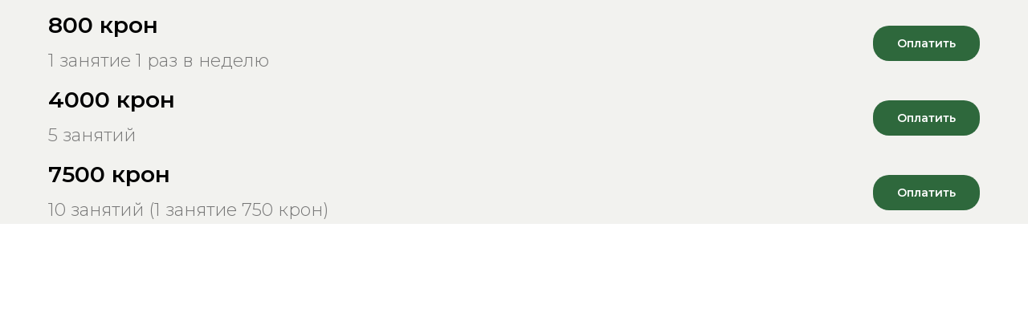

--- FILE ---
content_type: text/html; charset=UTF-8
request_url: https://krokosschool.com/medicine_payment
body_size: 3047
content:
<!DOCTYPE html> <html> <head> <meta charset="utf-8" /> <meta http-equiv="Content-Type" content="text/html; charset=utf-8" /> <meta name="viewport" content="width=device-width, initial-scale=1.0" /> <meta name="yandex-verification" content="ccf9b4f2f54d4b54" /> <!--metatextblock--> <title>Оплатить курс для медиков</title> <meta property="og:url" content="https://krokosschool.com/medicine_payment" /> <meta property="og:title" content="Оплатить курс для медиков" /> <meta property="og:description" content="" /> <meta property="og:type" content="website" /> <link rel="canonical" href="https://krokosschool.com/medicine_payment"> <!--/metatextblock--> <meta name="format-detection" content="telephone=no" /> <meta http-equiv="x-dns-prefetch-control" content="on"> <link rel="dns-prefetch" href="https://ws.tildacdn.com"> <link rel="dns-prefetch" href="https://static.tildacdn.com"> <link rel="shortcut icon" href="https://static.tildacdn.com/tild3864-3739-4761-b661-626631393562/favicon.ico" type="image/x-icon" /> <link rel="apple-touch-icon" href="https://static.tildacdn.com/tild3331-6538-4533-a530-313534623838/unnamed-removebg-pre.png"> <link rel="apple-touch-icon" sizes="76x76" href="https://static.tildacdn.com/tild3331-6538-4533-a530-313534623838/unnamed-removebg-pre.png"> <link rel="apple-touch-icon" sizes="152x152" href="https://static.tildacdn.com/tild3331-6538-4533-a530-313534623838/unnamed-removebg-pre.png"> <link rel="apple-touch-startup-image" href="https://static.tildacdn.com/tild3331-6538-4533-a530-313534623838/unnamed-removebg-pre.png"> <meta name="msapplication-TileColor" content="#000000"> <meta name="msapplication-TileImage" content="https://static.tildacdn.com/tild6566-6366-4534-b963-326538373737/unnamed-removebg-pre.png"> <!-- Assets --> <script src="https://neo.tildacdn.com/js/tilda-fallback-1.0.min.js" async charset="utf-8"></script> <link rel="stylesheet" href="https://static.tildacdn.com/css/tilda-grid-3.0.min.css" type="text/css" media="all" onerror="this.loaderr='y';"/> <link rel="stylesheet" href="https://static.tildacdn.com/ws/project3067803/tilda-blocks-page22428461.min.css?t=1766232300" type="text/css" media="all" onerror="this.loaderr='y';" /> <link rel="preconnect" href="https://fonts.gstatic.com"> <link href="https://fonts.googleapis.com/css2?family=Montserrat:wght@100..900&subset=latin,cyrillic" rel="stylesheet"> <link rel="stylesheet" href="https://static.tildacdn.com/css/tilda-forms-1.0.min.css" type="text/css" media="all" onerror="this.loaderr='y';" /> <link rel="stylesheet" href="https://fonts.googleapis.com/css2?family=Montserrat:wght@100;200;300;400;500;600;700;800;900" type="text/css" /> <script nomodule src="https://static.tildacdn.com/js/tilda-polyfill-1.0.min.js" charset="utf-8"></script> <script type="text/javascript">function t_onReady(func) {if(document.readyState!='loading') {func();} else {document.addEventListener('DOMContentLoaded',func);}}
function t_onFuncLoad(funcName,okFunc,time) {if(typeof window[funcName]==='function') {okFunc();} else {setTimeout(function() {t_onFuncLoad(funcName,okFunc,time);},(time||100));}}</script> <script src="https://static.tildacdn.com/js/jquery-1.10.2.min.js" charset="utf-8" onerror="this.loaderr='y';"></script> <script src="https://static.tildacdn.com/js/tilda-scripts-3.0.min.js" charset="utf-8" defer onerror="this.loaderr='y';"></script> <script src="https://static.tildacdn.com/ws/project3067803/tilda-blocks-page22428461.min.js?t=1766232300" charset="utf-8" async onerror="this.loaderr='y';"></script> <script src="https://static.tildacdn.com/js/tilda-lazyload-1.0.min.js" charset="utf-8" async onerror="this.loaderr='y';"></script> <script src="https://static.tildacdn.com/js/tilda-forms-1.0.min.js" charset="utf-8" async onerror="this.loaderr='y';"></script> <script src="https://static.tildacdn.com/js/tilda-events-1.0.min.js" charset="utf-8" async onerror="this.loaderr='y';"></script> <!-- nominify begin --><script async src="https://pagead2.googlesyndication.com/pagead/js/adsbygoogle.js?client=ca-pub-3137325135928864"
     crossorigin="anonymous"></script> <!-- Meta Pixel Code --> <script>
!function(f,b,e,v,n,t,s)
{if(f.fbq)return;n=f.fbq=function(){n.callMethod?
n.callMethod.apply(n,arguments):n.queue.push(arguments)};
if(!f._fbq)f._fbq=n;n.push=n;n.loaded=!0;n.version='2.0';
n.queue=[];t=b.createElement(e);t.async=!0;
t.src=v;s=b.getElementsByTagName(e)[0];
s.parentNode.insertBefore(t,s)}(window, document,'script',
'https://connect.facebook.net/en_US/fbevents.js');
fbq('init', '827184726170550');
fbq('track', 'PageView');
</script> <noscript><img height="1" width="1" style="display:none"
src="https://www.facebook.com/tr?id=827184726170550&ev=PageView&noscript=1"
/></noscript> <!-- End Meta Pixel Code --> <!-- nominify end --><script type="text/javascript">window.dataLayer=window.dataLayer||[];</script> <script type="text/javascript">(function() {if((/bot|google|yandex|baidu|bing|msn|duckduckbot|teoma|slurp|crawler|spider|robot|crawling|facebook/i.test(navigator.userAgent))===false&&typeof(sessionStorage)!='undefined'&&sessionStorage.getItem('visited')!=='y'&&document.visibilityState){var style=document.createElement('style');style.type='text/css';style.innerHTML='@media screen and (min-width: 980px) {.t-records {opacity: 0;}.t-records_animated {-webkit-transition: opacity ease-in-out .2s;-moz-transition: opacity ease-in-out .2s;-o-transition: opacity ease-in-out .2s;transition: opacity ease-in-out .2s;}.t-records.t-records_visible {opacity: 1;}}';document.getElementsByTagName('head')[0].appendChild(style);function t_setvisRecs(){var alr=document.querySelectorAll('.t-records');Array.prototype.forEach.call(alr,function(el) {el.classList.add("t-records_animated");});setTimeout(function() {Array.prototype.forEach.call(alr,function(el) {el.classList.add("t-records_visible");});sessionStorage.setItem("visited","y");},400);}
document.addEventListener('DOMContentLoaded',t_setvisRecs);}})();</script></head> <body class="t-body" style="margin:0;"> <!--allrecords--> <div id="allrecords" class="t-records" data-hook="blocks-collection-content-node" data-tilda-project-id="3067803" data-tilda-page-id="22428461" data-tilda-page-alias="medicine_payment" data-tilda-formskey="a10caaf2c969d357185c83fb7da904ec" data-tilda-imgoptimoff="yes" data-tilda-lazy="yes" data-tilda-root-zone="com" data-tilda-project-headcode="yes" data-tilda-project-country="RU"> <div id="rec362352647" class="r t-rec t-rec_pt_15 t-rec_pb_0" style="padding-top:15px;padding-bottom:0px;background-color:#f2f2ef; " data-record-type="784" data-bg-color="#f2f2ef"> <!-- T784 --> <div class="t-container js-product js-product-single"> <div class="t-col t-col_12 "> <div class="t784__wrapper" style=""> <div class="t784__text-wrapper"> <div class="t784__title t-heading t-heading_sm js-product-name" field="title">800 крон</div> <div class="t784__title_small t-descr t-descr_xxs js-product-sku" field="title2"><div style="font-size:22px;" data-customstyle="yes">1 занятие 1 раз в неделю</div></div> </div> <div class="t784__btn-price-wrapper"> <div class="t784__btn-wrapper t1002__btns-wrapper"> <a
class="t-btn t-btnflex t-btnflex_type_button t-btnflex_sm t784__btn"
href="#order:Курс для медиков=800 крон"
target="_blank"><span class="t-btnflex__text">Оплатить</span> <style>#rec362352647 .t-btnflex.t-btnflex_type_button {color:#ffffff;background-color:#2e683c;border-style:solid !important;border-color:#2e683c !important;--border-width:0px;border-radius:20px;box-shadow:none !important;transition-duration:0.2s;transition-property:background-color,color,border-color,box-shadow,opacity,transform,gap;transition-timing-function:ease-in-out;}</style></a> </div> </div> </div> </div> </div> </div> <div id="rec362353048" class="r t-rec t-rec_pt_15 t-rec_pb_0" style="padding-top:15px;padding-bottom:0px;background-color:#f2f2ef; " data-record-type="784" data-bg-color="#f2f2ef"> <!-- T784 --> <div class="t-container js-product js-product-single"> <div class="t-col t-col_12 "> <div class="t784__wrapper" style=""> <div class="t784__text-wrapper"> <div class="t784__title t-heading t-heading_sm js-product-name" field="title">4000 крон</div> <div class="t784__title_small t-descr t-descr_xxs js-product-sku" field="title2"><div style="font-size: 22px;" data-customstyle="yes">5 занятий </div></div> </div> <div class="t784__btn-price-wrapper"> <div class="t784__btn-wrapper t1002__btns-wrapper"> <a
class="t-btn t-btnflex t-btnflex_type_button t-btnflex_sm t784__btn"
href="#order:Курс для медиков=4000 крон"
target="_blank"><span class="t-btnflex__text">Оплатить</span> <style>#rec362353048 .t-btnflex.t-btnflex_type_button {color:#ffffff;background-color:#2e683c;border-style:solid !important;border-color:#2e683c !important;--border-width:0px;border-radius:20px;box-shadow:none !important;transition-duration:0.2s;transition-property:background-color,color,border-color,box-shadow,opacity,transform,gap;transition-timing-function:ease-in-out;}</style></a> </div> </div> </div> </div> </div> </div> <div id="rec362354261" class="r t-rec t-rec_pt_15 t-rec_pb_0" style="padding-top:15px;padding-bottom:0px;background-color:#f2f2ef; " data-record-type="784" data-bg-color="#f2f2ef"> <!-- T784 --> <div class="t-container js-product js-product-single"> <div class="t-col t-col_12 "> <div class="t784__wrapper" style=""> <div class="t784__text-wrapper"> <div class="t784__title t-heading t-heading_sm js-product-name" field="title">7500 крон</div> <div class="t784__title_small t-descr t-descr_xxs js-product-sku" field="title2"><div style="font-size: 22px;" data-customstyle="yes">10 занятий (1 занятие 750 крон)</div></div> </div> <div class="t784__btn-price-wrapper"> <div class="t784__btn-wrapper t1002__btns-wrapper"> <a
class="t-btn t-btnflex t-btnflex_type_button t-btnflex_sm t784__btn"
href="#order:Курс для медиков=7500 крон"
target="_blank"><span class="t-btnflex__text">Оплатить</span> <style>#rec362354261 .t-btnflex.t-btnflex_type_button {color:#ffffff;background-color:#2e683c;border-style:solid !important;border-color:#2e683c !important;--border-width:0px;border-radius:20px;box-shadow:none !important;transition-duration:0.2s;transition-property:background-color,color,border-color,box-shadow,opacity,transform,gap;transition-timing-function:ease-in-out;}</style></a> </div> </div> </div> </div> </div> </div> <div id="rec362360606" class="r t-rec" style=" " data-record-type="782"> <div style="position:relative; display:none;" class="js-payment-systembox"> <ul
class="js-dropdown-paysystem"
style="
border: solid ;
background-color:#FFFFFF;
"> <li> <a href="#" style="color:" data-payment-system="stripe" class="js-payment-system t-name">
Кредитной картой (Visa, Mastercard) через Stripe
</a> </li> </ul> </div> </div> </div> <!--/allrecords--> <!-- Stat --> <script type="text/javascript">if(!window.mainTracker) {window.mainTracker='tilda';}
setTimeout(function(){(function(d,w,k,o,g) {var n=d.getElementsByTagName(o)[0],s=d.createElement(o),f=function(){n.parentNode.insertBefore(s,n);};s.type="text/javascript";s.async=true;s.key=k;s.id="tildastatscript";s.src=g;if(w.opera=="[object Opera]") {d.addEventListener("DOMContentLoaded",f,false);} else {f();}})(document,window,'107ee6a033034b3440cf8d6d9843508e','script','https://static.tildacdn.com/js/tilda-stat-1.0.min.js');},2000);</script> </body> </html>

--- FILE ---
content_type: text/html; charset=utf-8
request_url: https://www.google.com/recaptcha/api2/aframe
body_size: 269
content:
<!DOCTYPE HTML><html><head><meta http-equiv="content-type" content="text/html; charset=UTF-8"></head><body><script nonce="OdWDWjzeRaAptxTXkXaARw">/** Anti-fraud and anti-abuse applications only. See google.com/recaptcha */ try{var clients={'sodar':'https://pagead2.googlesyndication.com/pagead/sodar?'};window.addEventListener("message",function(a){try{if(a.source===window.parent){var b=JSON.parse(a.data);var c=clients[b['id']];if(c){var d=document.createElement('img');d.src=c+b['params']+'&rc='+(localStorage.getItem("rc::a")?sessionStorage.getItem("rc::b"):"");window.document.body.appendChild(d);sessionStorage.setItem("rc::e",parseInt(sessionStorage.getItem("rc::e")||0)+1);localStorage.setItem("rc::h",'1768424395831');}}}catch(b){}});window.parent.postMessage("_grecaptcha_ready", "*");}catch(b){}</script></body></html>